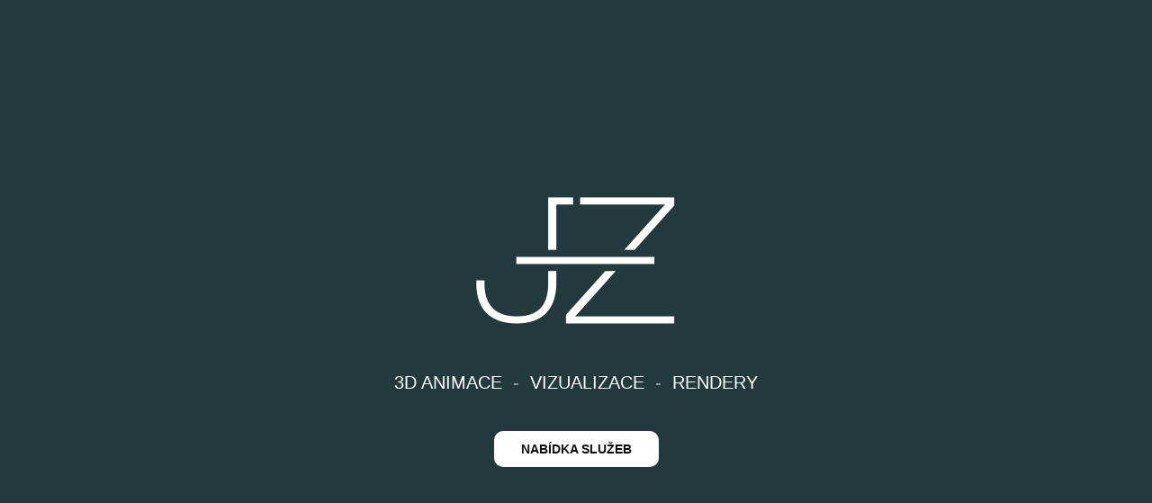

--- FILE ---
content_type: text/html; charset=utf-8
request_url: https://janzboril.cz/titulni-stranka
body_size: 1867
content:
<!DOCTYPE HTML>
<html lang="en-US">
<head>
  <meta charset="UTF-8" />
  <meta name="viewport" content="width=device-width, initial-scale=1" />
      <meta name="keywords"  content="3D animace,vizualizace,rendery,rendering,interiérové vizualizace,exteriérové vizualizace,animace,3D modelování,design,3D design" />
      <meta name="description"  content="3D animace, vizualizace, rendery" />
      <meta name="twitter:card"  content="summary_large_image" />
      <meta name="twitter:site"  content="@AdobePortfolio" />
      <meta  property="og:title" content="Jan Zbořil" />
      <meta  property="og:description" content="3D animace, vizualizace, rendery" />
      <meta  property="og:image" content="https://cdn.myportfolio.com/4155080c-ff26-44fd-8014-fe6ac9657122/ca2b3974-1133-4109-a1a3-a7a36936eb3a_rwc_0x0x3500x3500x3500.png?h=58ba20c6c51a18961fb42ccc253b0245" />
        <link rel="icon" href="https://cdn.myportfolio.com/4155080c-ff26-44fd-8014-fe6ac9657122/dabb1ea4-71c1-4443-a745-8c74b153acf8_carw_1x1x32.png?h=1c3a7132df642bb9a62b5e3496796038" />
        <link rel="apple-touch-icon" href="https://cdn.myportfolio.com/4155080c-ff26-44fd-8014-fe6ac9657122/29c8fa5a-1d3b-4495-b0df-0c484712f147_carw_1x1x180.png?h=12014154b825a1b91199123d30b84102" />
      <link rel="stylesheet" href="/dist/css/main.css" type="text/css" />
      <link rel="stylesheet" href="https://cdn.myportfolio.com/4155080c-ff26-44fd-8014-fe6ac9657122/e8c8fd75073bb45914a53c13197407af1718192033.css?h=f2776c019e49d9959b1c6593d3534c28" type="text/css" />
    <link rel="canonical" href="https://janzboril.cz/titulni-stranka" />
      <title>Jan Zbořil</title>
</head>
  <body class="transition-enabled">    <section class="splash centered e2e-site-content">
      <div class="outer-wrap">
        <div class="centered-content-wrap js-site-wrap splash-modules">
      <div class='page-background-video page-background-video-with-panel'>
      </div>
      <div class="page-content js-page-content" data-context="pages" data-identity="id:p655f6a98872e6ba8f24ff3ace516aebd0569b2ed806cdec7c497a">
        <div id="project-canvas" class="js-project-modules modules content">
          <div id="project-modules">
              
              <div class="project-module module image project-module-image js-js-project-module"  style="padding-top: px;
padding-bottom: px;
  width: 20%;
  float: center;
  clear: both;
">

  

  
     <div class="js-lightbox" data-src="https://cdn.myportfolio.com/4155080c-ff26-44fd-8014-fe6ac9657122/11f5ac5d-0f88-42ad-906d-793b1f6980d8.png?h=ce133df760005debf124408b017b872f">
           <img
             class="js-lazy e2e-site-project-module-image"
             src="[data-uri]"
             data-src="https://cdn.myportfolio.com/4155080c-ff26-44fd-8014-fe6ac9657122/11f5ac5d-0f88-42ad-906d-793b1f6980d8_rw_1920.png?h=0f6760254f89b18f1e0e814b4450e227"
             data-srcset="https://cdn.myportfolio.com/4155080c-ff26-44fd-8014-fe6ac9657122/11f5ac5d-0f88-42ad-906d-793b1f6980d8_rw_600.png?h=c9d819a6f2efd4c0f327d9c9965da981 600w,https://cdn.myportfolio.com/4155080c-ff26-44fd-8014-fe6ac9657122/11f5ac5d-0f88-42ad-906d-793b1f6980d8_rw_1200.png?h=acc2f3cc03e6cdb0c9839e3a57d85c23 1200w,https://cdn.myportfolio.com/4155080c-ff26-44fd-8014-fe6ac9657122/11f5ac5d-0f88-42ad-906d-793b1f6980d8_rw_1920.png?h=0f6760254f89b18f1e0e814b4450e227 1920w,"
             data-sizes="(max-width: 1920px) 100vw, 1920px"
             width="1920"
             height="0"
             style="padding-bottom: 100%; background: rgba(0, 0, 0, 0.03)"
             
           >
     </div>
  

</div>

              
              
              
              
              
              
              
              
              
              
              
              
              
              <div class="project-module module text project-module-text align- js-project-module e2e-site-project-module-text">
  <div class="rich-text js-text-editable module-text"><div><span style="text-transform:uppercase;"><span style="color:#ffffff;" class="texteditor-inline-color">3D animace </span> -  <span style="color:#ffffff;" class="texteditor-inline-color">vizualizace</span>  -  <span style="color:#ffffff;" class="texteditor-inline-color">rendery</span></span></div></div>
</div>

              
              
              
              
              <div class="js-project-module project-module module button project-module-button" data-id="m6560d2356abcbe1185a2ef29e4c0a4338c5fbb38cc3536fd5b87b"  style=" padding-top: px;
padding-bottom: px;
">
    <div class="button-container" style="">
      <a href="/prehled-sluzeb" class="button-module preserve-whitespace--nowrap">NABÍDKA SLUŽEB</a>
      
    </div>
</div>

              
              
              
              
              
              
              
              
              
          </div>
        </div>
      </div>
        </div>
      </div>
    </section>
</body>
<script type="text/javascript">
  // fix for Safari's back/forward cache
  window.onpageshow = function(e) {
    if (e.persisted) { window.location.reload(); }
  };
</script>
  <script type="text/javascript">var __config__ = {"page_id":"p655f6a98872e6ba8f24ff3ace516aebd0569b2ed806cdec7c497a","theme":{"name":"geometric"},"pageTransition":true,"linkTransition":true,"disableDownload":true,"localizedValidationMessages":{"required":"This field is required","Email":"This field must be a valid email address"},"lightbox":{"enabled":true,"color":{"opacity":0.94,"hex":"#fff"}},"cookie_banner":{"enabled":false}};</script>
  <script type="text/javascript" src="/site/translations?cb=8dae7d4d979f383d5ca1dd118e49b6878a07c580"></script>
  <script type="text/javascript" src="/dist/js/main.js?cb=8dae7d4d979f383d5ca1dd118e49b6878a07c580"></script>
</html>
